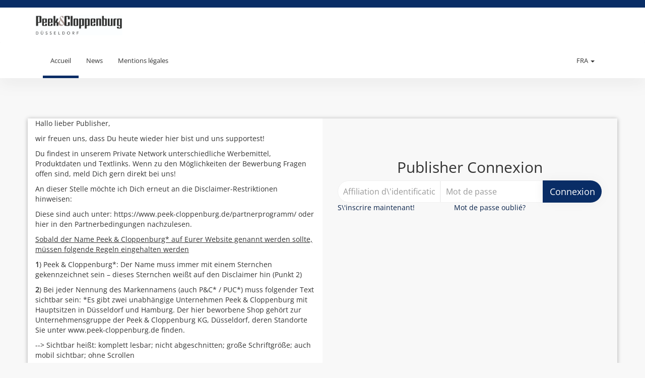

--- FILE ---
content_type: text/html; charset=UTF-8
request_url: https://pvn.peek-cloppenburg.de/?appLocale=fra
body_size: 6018
content:
 
<!DOCTYPE html>
<html>

<head>
  <meta http-equiv='Content-Type' content='text/html; charset=utf-8' />
  <meta http-equiv="X-UA-Compatible" content="IE=edge">
  <meta name="viewport" content="width=device-width, initial-scale=1">
  <meta name="robots" content="noindex">

  <title>pvn.peek-cloppenburg.de</title>

  <meta name="description" content="" />
  <meta name="robots" content="index,follow" />

  <script>
            var phl = {
                "baseuri": "/"
            };
        </script>

  <script>
            const LABELS_URL = phl.baseuri + 'ajax/DataLabels-get.json';
            const FILTERS_URL = phl.baseuri + 'ajax/DataFilters-get.json';
            const SUPPORT_CHAT_URL = phl.baseuri + 'ajax/DataSupportChat-get.json';
            const DATA_STATISTIC_URL = phl.baseuri + 'ajax/DataStatistic-get.json';
        </script>


        <link rel="stylesheet" type="text/css" href="/css/fonts.css" />
<link rel="stylesheet" type="text/css" href="/css/font-awesome.min.css" />

        <link rel="stylesheet" type="text/css" href="/modules/publisher.bootstrap.pvn.peek-cloppenburg.de.FRA.css?1768826915" />

        <link rel="stylesheet" type="text/css" href="/modules/publisher.FRA.css?1768826916" />

        <link rel="stylesheet" type="text/css" href="/modules/publisher.bootstrap.product.pvn.peek-cloppenburg.de.FRA.css?1768826916" />

        
  
      <script>var js_lang = {"pleaseselect":"Veuillez choisir","listupdate":"La liste est actualis\u00e9e, veuillez attendre\u2026","password_too_short":"Le mot de passe est trop court. Veuillez indiquer un mot de passe comprenant au moins de 8 caract\u00e8res.","password_wrong_retry":"Les mots de passe sont diff\u00e9rents. Veuillez v\u00e9rifier vos saisies.","list_update":"La liste est actualis\u00e9e, veuillez attendre\u2026","saveerror":"Une erreur est malheureusement survenue lors de l'enregistrement.","error_programrules":"Pour promouvoir, vous devez auparavant accepter les conditions du programme.","errorsfound":"Des erreurs sont survenues ci-apr\u00e8s.","error_campaignsrules":"Veuillez accepter les conditions du programme.","error_nocampaignsselected":"Malheureusement aucune campagne appropri\u00e9e n'a \u00e9t\u00e9 choisie.","savedsuccess":"Enregistrement r\u00e9ussi!","error":"Des erreurs sont survenues","statistic_daily":"Jour","statistic_advertiser":"Annonceur","statistic_project":"Projet","statistic_admedia":"Support publicitaire","statistic_subid":"Sub-IDs","statistic_referrer":"R\u00e9f\u00e9rence","statistic_campaign":"Campagne","statistic_transactions":"Transaction","editor_update":"L'\u00e9diteur est charg\u00e9!","campaigndetails":"D\u00e9tails de campagne","projectdetails":"D\u00e9tails du projet","message_reallydelete":"Voulez-vous vraiment supprimer ce message?","reporting_errormail":"Cette adresse email n'est pas valable","reporting_errorreporting":"Aucun statut de notification n'a \u00e9t\u00e9 choisi","reporting_saved":"Les param\u00e8tres ont \u00e9t\u00e9 enregistr\u00e9s!","reporting_errordefault":"Malheureusement des erreurs sont survenues ci-apr\u00e8s:","billingdata_havetoconfirm":"Veuillez confirmer l'exactitude de vos indications.","billingdata_saved":"Les param\u00e8tres de versement ont \u00e9t\u00e9 enregistr\u00e9s!","billingdata_saveingerror":"Les indications fournies sont malheureusement inexactes.","passwordreset_submitted":"Vous allez recevoir sous peu un email avec un lien pour enregistrer votre mot de passe.","passwordreset_alreadysubmitted":"Vous avez d\u00e9j\u00e0 effectu\u00e9 une demande pour r\u00e9cup\u00e9rer votre mot de passe.","resetpassword_saved":"Votre nouveau mot de passe a \u00e9t\u00e9 enregistr\u00e9.","resetpassword_error":"Une erreur est survenue lors de l'enregistrement de votre mot de passe.","trackingcode_trackingurlsaved":"Le lien des pixels espions a \u00e9t\u00e9 enregistr\u00e9!","trackingcode_error":"Le lien n'a malheureusement pas pu \u00eatre enregistr\u00e9!","diagram_advertiser":"Diagramme des annonceurs","diagram_kampagne":"Diagramme des campagnes","project_deletequestion":"Voulez-vous vraiment supprimer ce projet?","error_passwordsNotEquals":"Les mots de passe indiqu\u00e9s ne sont pas identiques.","multiselect_checkAllText":"Tous","multiselect_uncheckAllText":"Aucun","multiselect_noneSelectedText":"Veuillez choisir\u2026","multiselect_selectedText":"s\u00e9lectionn\u00e9 # de #","multiselect_search":"Recherche","really_delete_filter":"Voulez-vous vraiment supprimer ce filtre?","diagram_project":"Diagramme du projet","diagram_admedia":"Diagramme du support publicitaire","error_passwordEightSigns":"Un mot de passe doit comprendre au moins huit caract\u00e8res.","adgenerator_reallyRemoveArticle":"Voulez-vous vraiment ne plus utiliser cet article pour ce support publicitaire?","error_noArticleSelected":"Vous devez au moins s\u00e9lectionner un article pour passer cette action.","adgenerator_deleteAdmediaQuestion":"Voulez-vous vraiment supprimer ce support publicitaire?","adgenerator_reallyReplaceItem":"Voulez-vous vraiment remplacer l'article s\u00e9lectionn\u00e9?","open":"Ouvert","confirmed":"Confirm\u00e9","canceled":"Annul\u00e9e","day":"Jour"};</script>

    <script type="text/javascript" src="/modules/publisher.FRA.js?1768826916"></script>

  
      
  
  

      <script>function AJAX_getLightbox(){
                    var args = AJAX_getLightbox.arguments;
                    if (args.length > 0) {
                            args.param = new Object;
                            for (i = 0;i<args.length;i++)
                                    args['param'][i]=args[i];

                    }
                        RequestManagerPool.addRequest($.ajax({
                          type: "POST",
                          datatype: "script",
                          scriptCharset: "UTF-8",
                          url: "/ajax/common-getLightbox.js",
                          data: { json : JSON.stringify(args) },
                          
                          success: function(result){
                          }
                        }), ['core','getLightbox']);
            }function AJAX_getExport(){
                    var args = AJAX_getExport.arguments;
                    if (args.length > 0) {
                            args.param = new Object;
                            for (i = 0;i<args.length;i++)
                                    args['param'][i]=args[i];

                    }
                        RequestManagerPool.addRequest($.ajax({
                          type: "POST",
                          datatype: "script",
                          scriptCharset: "UTF-8",
                          url: "/ajax/common-getExport.js",
                          data: { json : JSON.stringify(args) },
                          
                          success: function(result){
                          }
                        }), ['core','getExport']);
            }function AJAX_getNotificationMessages(){
                    var args = AJAX_getNotificationMessages.arguments;
                    if (args.length > 0) {
                            args.param = new Object;
                            for (i = 0;i<args.length;i++)
                                    args['param'][i]=args[i];

                    }
                        RequestManagerPool.addRequest($.ajax({
                          type: "POST",
                          datatype: "script",
                          scriptCharset: "UTF-8",
                          url: "/ajax/common-getNotificationMessages.js",
                          data: { json : JSON.stringify(args) },
                          
                          success: function(result){
                          }
                        }), ['core','getNotificationMessages']);
            }function AJAX_setReadedMessage(){
                    var args = AJAX_setReadedMessage.arguments;
                    if (args.length > 0) {
                            args.param = new Object;
                            for (i = 0;i<args.length;i++)
                                    args['param'][i]=args[i];

                    }
                        RequestManagerPool.addRequest($.ajax({
                          type: "POST",
                          datatype: "script",
                          scriptCharset: "UTF-8",
                          url: "/ajax/common-setReadedMessage.js",
                          data: { json : JSON.stringify(args) },
                          
                          success: function(result){
                          }
                        }), ['core','setReadedMessage']);
            }function AJAX_reloadNotificationIcon(){
                    var args = AJAX_reloadNotificationIcon.arguments;
                    if (args.length > 0) {
                            args.param = new Object;
                            for (i = 0;i<args.length;i++)
                                    args['param'][i]=args[i];

                    }
                        RequestManagerPool.addRequest($.ajax({
                          type: "POST",
                          datatype: "script",
                          scriptCharset: "UTF-8",
                          url: "/ajax/common-reloadNotificationIcon.js",
                          data: { json : JSON.stringify(args) },
                          
                          success: function(result){
                          }
                        }), ['core','reloadNotificationIcon']);
            }function AJAX_isLoggedin(){
                    var args = AJAX_isLoggedin.arguments;
                    if (args.length > 0) {
                            args.param = new Object;
                            for (i = 0;i<args.length;i++)
                                    args['param'][i]=args[i];

                    }
                        RequestManagerPool.addRequest($.ajax({
                          type: "POST",
                          datatype: "script",
                          scriptCharset: "UTF-8",
                          url: "/ajax/common-isLoggedin.js",
                          data: { json : JSON.stringify(args) },
                          timeout: 1000, abort: function() { reloginObject.ready = true; },
                          success: function(result){
                          }
                        }), ['core','isLoggedin']);
            }function AJAX_getBillingconfirmationInfoPopup(){
                    var args = AJAX_getBillingconfirmationInfoPopup.arguments;
                    if (args.length > 0) {
                            args.param = new Object;
                            for (i = 0;i<args.length;i++)
                                    args['param'][i]=args[i];

                    }
                        RequestManagerPool.addRequest($.ajax({
                          type: "POST",
                          datatype: "script",
                          scriptCharset: "UTF-8",
                          url: "/ajax/common-getBillingconfirmationInfoPopup.js",
                          data: { json : JSON.stringify(args) },
                          
                          success: function(result){
                          }
                        }), ['core','getBillingconfirmationInfoPopup']);
            }</script>

  
  
    <link rel="shortcut icon" href="https://media.easy-m.de/images/products/favicon.png" type="image/x-icon" />
  <!--[if lt IE 9]>
    <script src="//html5shim.googlecode.com/svn/trunk/html5.js"></script>
    <![endif]-->
</head>

<body>
    <main class="wrapper-container">
          <div id="bl_warning" class="hidden alert alert-danger" role="alert">
        <img src="/cdn/icon/exclamation.png"   height=16 width=16 /> &nbsp; </div>
      <script type="text/javascript">
        $.getScript(phl.baseuri.replace(/\/affiliate\//gi, '') + 'banner_468x60.js').fail(function() {
          $('#bl_warning').removeClass('hidden');
        });
      </script>
                    <header id="header">
    <nav class="navbar navbar-default">
        <div class="container">
            <!-- Brand and toggle get grouped for better mobile display -->
            <div class="navbar-header">
                <button type="button" class="navbar-toggle collapsed" data-toggle="collapse"
                        data-target="#header-nav" aria-expanded="false">
                    <span class="sr-only">Toggle navigation</span>
                    <span class="icon-bar"></span>
                    <span class="icon-bar"></span>
                    <span class="icon-bar"></span>
                </button>
                <a class="navbar-brand" href="/overview.do">
                    <div class="logo">
                        
                        
                                                    <img src="https://media.easy-m.de/images/customers/peek_und_cloppenburg/logo.png" class="admin-logo">
                                            </div>
                </a>
            </div>
        </div>
        <!-- /.container-fluid -->
    </nav>
</header>


<div id="main-nav" class="ui-space-l">
    <div class="main-nav-container ui-box-shadow">
            <div class="container">
                <nav class="navbar main-nav" role="navigation">

                    <div class="navbar-header">
                        <button type="button" class="navbar-toggle" data-toggle="collapse"
                                data-target="#bs-example-navbar-collapse-1">
                            <span class="sr-only">Toggle navigation</span>
                            <span class="icon-bar"></span>
                            <span class="icon-bar"></span>
                            <span class="icon-bar"></span>
                        </button>
                    </div>
                    <!--/.navbar-header-->

                    <div class="collapse navbar-collapse" id="bs-example-navbar-collapse-1">
                        
                        <ul class="nav navbar-nav">
                            <li class="active">
                                <a href="/" >
                                    Accueil
                                </a>
                            </li>
                            
                                                        
                                                            <li >
                                    <a href="news-overview.do">
                                        News
                                    </a>
                                </li>
                                                        <li >
                                <a href="content-imprint.do">
                                    Mentions légales
                                </a>
                            </li>
                        </ul>
                        <ul class="nav navbar-nav pull-right">
                             <li class="dropdown">
                                
                                    <a href="#" class="dropdown-toggle" data-toggle="dropdown" role="button"
    aria-haspopup="true" aria-expanded="false">FRA <span class="caret"></span></a>
    <ul class="dropdown-menu">
                    <li>
                <a href="?appLocale=deu">Deutsch</a>
            </li>
                    <li>
                <a href="?appLocale=eng">English</a>
            </li>
            </ul>
                                </li>
                        </ul>
                    </div>
                    <!--/.navbar-collapse-->
            </nav>
        </div>
    </div>
    <!--/.navbar-->
</div>
              <div id="main">
      <div class="container">
        

    
<div class="row ui-space-l welcome-pane row-flex">
    <div class="col-xs-12 col-md-6 primary-pane">
        <div>
            <p>Hallo lieber Publisher,&nbsp;</p>
<p>wir freuen uns, dass Du heute wieder hier bist und uns supportest!</p>
<p>Du findest in unserem Private Network unterschiedliche Werbemittel, Produktdaten und Textlinks. Wenn zu den M&ouml;glichkeiten der Bewerbung Fragen offen sind, meld Dich gern direkt bei uns!&nbsp;</p>
<p>An dieser Stelle m&ouml;chte ich Dich erneut an die Disclaimer-Restriktionen hinweisen:&nbsp;</p>
<p>Diese sind auch unter: https://www.peek-cloppenburg.de/partnerprogramm/ oder hier in den Partnerbedingungen nachzulesen.</p>
<p><span style="text-decoration: underline;">Sobald der Name Peek &amp; Cloppenburg* auf Eurer Website genannt werden sollte, m&uuml;ssen folgende Regeln eingehalten werden</span></p>
<p><strong>1</strong>) Peek &amp; Cloppenburg*: Der Name muss immer mit einem Sternchen gekennzeichnet sein &ndash; dieses Sternchen wei&szlig;t auf den Disclaimer hin (Punkt 2)&nbsp;</p>
<p><strong>2</strong>) Bei jeder Nennung des Markennamens (auch P&amp;C* / PUC*) muss folgender Text sichtbar sein: *Es gibt zwei unabh&auml;ngige Unternehmen Peek &amp; Cloppenburg mit Hauptsitzen in D&uuml;sseldorf und Hamburg. Der hier beworbene Shop geh&ouml;rt zur Unternehmensgruppe der Peek &amp; Cloppenburg KG, D&uuml;sseldorf, deren Standorte Sie unter www.peek-cloppenburg.de finden.&nbsp;</p>
<p>--&gt; Sichtbar hei&szlig;t: komplett lesbar; nicht abgeschnitten; gro&szlig;e Schriftgr&ouml;&szlig;e; auch mobil sichtbar; ohne Scrollen</p>
<p><strong>3)&nbsp;</strong>Diese Disclaimerplatzierung ist &uuml;ber die reine Namennennung in der Suchleiste, &uuml;ber die Logoplatzierung in der Partner&uuml;bersicht und auch &uuml;ber alle Bannerplatzierungen verpflichtend.&nbsp;</p>
<p>&nbsp;</p>
<p>Kommt bei Fragen gern auf uns zu!</p>
<p>Dein P&amp;C* D&uuml;sseldorf Partnerships-Team</p>
<p class="MsoNormal"><strong>Fashion ID GmbH &amp; Co. KG</strong></p>
<p class="MsoNormal">Berliner Allee 2<br />D-40212 D&uuml;sseldorf</p>
<p class="MsoNormal">B&uuml;roanschrift:<br />Bleichstra&szlig;e 8-10<br />D-40211 D&uuml;sseldorf</p>
<p class="MsoNormal">Telefon: +49 (0) 211 58627 &ndash; 4159<br />Mobil: +49 (0) 172 667 5751<br />E-Mail: Partnerships@peek-cloppenburg.de</p>
<p class="MsoNormal">Sitz der Gesellschaft: D&uuml;sseldorf</p>
<p class="MsoNormal">Amtsgericht D&uuml;sseldorf (HRA 22046)<br />phG: Fashion ID Komplement&auml;r GmbH<br />Sitz der Gesellschaft: D&uuml;sseldorf&nbsp;<br />Amtsgericht D&uuml;sseldorf (HRB 68021)</p>
<p class="MsoNormal"><span style="color: #292d34; font-family: MemoryScriptNormal, sans-serif; font-size: 16px; font-variant-ligatures: none;">Gesch&auml;ftsf&uuml;hrer:&nbsp;</span><span style="box-sizing: border-box; color: #292d34; font-family: MemoryScriptNormal, sans-serif; font-size: 16px; font-variant-ligatures: none; --tw-border-spacing-x: 0; --tw-border-spacing-y: 0; --tw-translate-x: 0; --tw-translate-y: 0; --tw-rotate: 0; --tw-skew-x: 0; --tw-skew-y: 0; --tw-scale-x: 1; --tw-scale-y: 1; --tw-scroll-snap-strictness: proximity; --tw-ring-offset-width: 0px; --tw-ring-offset-color: #fff; --tw-ring-color: rgba(147,197,253,.5); --tw-ring-offset-shadow: 0 0 #0000; --tw-ring-shadow: 0 0 #0000; --tw-shadow: 0 0 #0000; --tw-shadow-colored: 0 0 #0000; border: 0px solid;"><span style="box-sizing: border-box; --tw-border-spacing-x: 0; --tw-border-spacing-y: 0; --tw-translate-x: 0; --tw-translate-y: 0; --tw-rotate: 0; --tw-skew-x: 0; --tw-skew-y: 0; --tw-scale-x: 1; --tw-scale-y: 1; --tw-scroll-snap-strictness: proximity; --tw-ring-offset-width: 0px; --tw-ring-offset-color: #fff; --tw-ring-color: rgba(147,197,253,.5); --tw-ring-offset-shadow: 0 0 #0000; --tw-ring-shadow: 0 0 #0000; --tw-shadow: 0 0 #0000; --tw-shadow-colored: 0 0 #0000; border: 0px solid;"><span style="box-sizing: border-box; --tw-border-spacing-x: 0; --tw-border-spacing-y: 0; --tw-translate-x: 0; --tw-translate-y: 0; --tw-rotate: 0; --tw-skew-x: 0; --tw-skew-y: 0; --tw-scale-x: 1; --tw-scale-y: 1; --tw-scroll-snap-strictness: proximity; --tw-ring-offset-width: 0px; --tw-ring-offset-color: #fff; --tw-ring-color: rgba(147,197,253,.5); --tw-ring-offset-shadow: 0 0 #0000; --tw-ring-shadow: 0 0 #0000; --tw-shadow: 0 0 #0000; --tw-shadow-colored: 0 0 #0000; border: 0px solid;"><span style="box-sizing: border-box; --tw-border-spacing-x: 0; --tw-border-spacing-y: 0; --tw-translate-x: 0; --tw-translate-y: 0; --tw-rotate: 0; --tw-skew-x: 0; --tw-skew-y: 0; --tw-scale-x: 1; --tw-scale-y: 1; --tw-scroll-snap-strictness: proximity; --tw-ring-offset-width: 0px; --tw-ring-offset-color: #fff; --tw-ring-color: rgba(147,197,253,.5); --tw-ring-offset-shadow: 0 0 #0000; --tw-ring-shadow: 0 0 #0000; --tw-shadow: 0 0 #0000; --tw-shadow-colored: 0 0 #0000; border: 0px solid;"><span style="box-sizing: border-box; --tw-border-spacing-x: 0; --tw-border-spacing-y: 0; --tw-translate-x: 0; --tw-translate-y: 0; --tw-rotate: 0; --tw-skew-x: 0; --tw-skew-y: 0; --tw-scale-x: 1; --tw-scale-y: 1; --tw-scroll-snap-strictness: proximity; --tw-ring-offset-width: 0px; --tw-ring-offset-color: #fff; --tw-ring-color: rgba(147,197,253,.5); --tw-ring-offset-shadow: 0 0 #0000; --tw-ring-shadow: 0 0 #0000; --tw-shadow: 0 0 #0000; --tw-shadow-colored: 0 0 #0000; border: 0px solid;"><span style="box-sizing: border-box; --tw-border-spacing-x: 0; --tw-border-spacing-y: 0; --tw-translate-x: 0; --tw-translate-y: 0; --tw-rotate: 0; --tw-skew-x: 0; --tw-skew-y: 0; --tw-scale-x: 1; --tw-scale-y: 1; --tw-scroll-snap-strictness: proximity; --tw-ring-offset-width: 0px; --tw-ring-offset-color: #fff; --tw-ring-color: rgba(147,197,253,.5); --tw-ring-offset-shadow: 0 0 #0000; --tw-ring-shadow: 0 0 #0000; --tw-shadow: 0 0 #0000; --tw-shadow-colored: 0 0 #0000; border: 0px solid;">Benjamin B&uuml;scher</span></span></span><span style="box-sizing: border-box; --tw-border-spacing-x: 0; --tw-border-spacing-y: 0; --tw-translate-x: 0; --tw-translate-y: 0; --tw-rotate: 0; --tw-skew-x: 0; --tw-skew-y: 0; --tw-scale-x: 1; --tw-scale-y: 1; --tw-scroll-snap-strictness: proximity; --tw-ring-offset-width: 0px; --tw-ring-offset-color: #fff; --tw-ring-color: rgba(147,197,253,.5); --tw-ring-offset-shadow: 0 0 #0000; --tw-ring-shadow: 0 0 #0000; --tw-shadow: 0 0 #0000; --tw-shadow-colored: 0 0 #0000; border: 0px solid;"><span style="box-sizing: border-box; --tw-border-spacing-x: 0; --tw-border-spacing-y: 0; --tw-translate-x: 0; --tw-translate-y: 0; --tw-rotate: 0; --tw-skew-x: 0; --tw-skew-y: 0; --tw-scale-x: 1; --tw-scale-y: 1; --tw-scroll-snap-strictness: proximity; --tw-ring-offset-width: 0px; --tw-ring-offset-color: #fff; --tw-ring-color: rgba(147,197,253,.5); --tw-ring-offset-shadow: 0 0 #0000; --tw-ring-shadow: 0 0 #0000; --tw-shadow: 0 0 #0000; --tw-shadow-colored: 0 0 #0000; border: 0px solid;">, Christian Kaminski, Esther&nbsp;<span style="box-sizing: border-box; --tw-border-spacing-x: 0; --tw-border-spacing-y: 0; --tw-translate-x: 0; --tw-translate-y: 0; --tw-rotate: 0; --tw-skew-x: 0; --tw-skew-y: 0; --tw-scale-x: 1; --tw-scale-y: 1; --tw-scroll-snap-strictness: proximity; --tw-ring-offset-width: 0px; --tw-ring-offset-color: #fff; --tw-ring-color: rgba(147,197,253,.5); --tw-ring-offset-shadow: 0 0 #0000; --tw-ring-shadow: 0 0 #0000; --tw-shadow: 0 0 #0000; --tw-shadow-colored: 0 0 #0000; border: 0px solid;">Inci</span>&nbsp;Ley</span></span></span></span></span></p>
<p class="MsoNormal">USt.-ID.: DE283848595</p>
<p>&nbsp;</p>
        </div>
    </div>
    <div class="col-xs-12 col-md-6 secondary-pane"> 
        <div class="ui-space-l">
            <h2 class="form-signin-heading text-center">
                Publisher Connexion
            </h2>

            <form class="form-signin form-horizontal" action="/registry-login.do" method="POST">
                <div class="input-group">
                    <input type="text" id="inputPubEmail" class="form-control" placeholder="Affiliation d\'identification / Email" name="login" required>
                    <!-- @TODO autofocus -->
                    <span class="input-group-btn" style="width:0px;"></span>
                    <input type="password" id="inputPubPassword" class="form-control" placeholder="Mot de passe" name="pass" required>

                    <div class="input-group-btn">
                        <button class="btn btn-lg btn-primary btn-block" type="submit">Connexion</button>
                    </div>
                </div>
                <div class="row">
                    
                    
                                            <div class="col-md-5">
                            <a href="registry-signup.do">S\'inscrire maintenant!</a>
                        </div>
                                        <div class="col-md-7">
                        <a href="/registry-passwordreset.do">Mot de passe oublié?</a>
                    </div>
                </div>
                            </form>
        </div>
    </div>
</div>


      </div>
    </div>
          <footer class="footer">
        <div class="container">
          <p class="text-muted pull-left">
            
            © 2013 - 2026 by EASY-M.de          </p>

          <p class="text-muted pull-right">
            <a href="/content-termsofuse.do">
              CGV
            </a>
            &nbsp;
            &nbsp;
            
                        <a href="/content-contact.do">
              Contact
            </a>
            &nbsp;
            &nbsp;
            
                          <a href="/privacy-optout.do">
                Opt-Out
              </a>
              &nbsp;
              &nbsp;
                        <a href="/privacy-mydata.do">
              Renseignements sur les données
            </a>
            &nbsp;
            &nbsp;
                          <a href="/privacy-policyeng.do">
                Protection des données
              </a>
                        &nbsp;
            &nbsp;
            <a href="/content-imprint.do">
              Mentions légales
            </a>
          </p>
        </div>
      </footer>
      </main>
  
</body>

</html>

--- FILE ---
content_type: text/css
request_url: https://pvn.peek-cloppenburg.de/modules/publisher.bootstrap.product.pvn.peek-cloppenburg.de.FRA.css?1768826916
body_size: 2564
content:
body{font-family:'Open Sans', sans-serif}.navbar-default .navbar-nav > li > a:hover,.navbar-default .navbar-nav > li > a:focus{color:#000}.dropdown-submenu{position:relative}.dropdown-submenu > .dropdown-menu{top:0;left:100%;margin-top:-6px;margin-left:-1px;-webkit-border-radius:0 6px 6px 6px;-moz-border-radius:0 6px 6px 6px;border-radius:0 6px 6px 6px}.dropdown-submenu > a:after{display:block;content:" ";float:right;width:0;height:0;border-color:transparent;border-style:solid;border-width:5px 0 5px 5px;border-left-color:#ccc;margin-top:5px;margin-right:-10px}.dropdown-submenu:hover > a:after{border-left-color:#555}.dropdown-submenu.pull-left{float:none}.dropdown-submenu.pull-left > .dropdown-menu{left:-100%;margin-left:10px;-webkit-border-radius:6px 0 6px 6px;-moz-border-radius:6px 0 6px 6px;border-radius:6px 0 6px 6px}.table > thead > tr:last-child > th{border-bottom:5px solid #092d66}.table > tfoot > tr:first-child > td{border-top:5px solid #092d66 !important}.main-nav .dropdown-header{border-bottom:5px solid #092d66}.nav-tabs > li.active > a,.nav-tabs > li.active > a:hover,.nav-tabs > li.active > a:focus{border-bottom:5px solid #092d66}.nav .open > a,.nav .open > a:focus,.nav .open > a:hover{border-bottom:5px solid #092d66}.main-nav .navbar-nav > .active > a,.main-nav .navbar-nav > .active > a:focus,.main-nav .navbar-nav > .active > a:hover{border-bottom:5px solid #092d66}a.filterHider:hover,a.filterToggler:hover{background-color:#092d66 !important}.tablesorter.active{color:#092d66}.board_additembox .panel:hover,.board_adddashboardbox .panel:hover{color:#092d66}.easySupportChat,.slackchat .slack-message-box .userImg .noPic,.slackchat .slack-post-message,.bugreport{background-color:#092d66 !important}.modal-header{border-bottom:1px solid #092d66}.modal-header,.modal-header .close,.modal-header a{background:#092d66;color:#fff}.modal-header .close{opacity:0.8;margin-top:1px}.modal-header .close:hover{opacity:1}.daterangepicker td.in-range{background-color:#f1f1f1}.daterangepicker td.active,.daterangepicker td.active:hover{background-color:#092d66}.ranges li{color:#092d66}.ranges li.active{background:#092d66;border:1px solid #092d66}.label-info{background-color:#092d66}.btn,.nav-pills > li > a,.form-control,.input-group-addon{border-radius:0.3rem}.pagination > li:last-child > a,.pagination > li:last-child > span{border-bottom-right-radius:0.3rem;border-top-right-radius:0.3rem}.pagination > li:first-child > a,.pagination > li:first-child > span{border-bottom-left-radius:0.3rem;border-top-left-radius:0.3rem}table.table,.panel{background:#fff;-moz-box-shadow:0 1px 2px rgba(0, 0, 0, 0.15);-webkit-box-shadow:0 1px 2px rgba(0, 0, 0, 0.15);box-shadow:0 1px 2px rgba(0, 0, 0, 0.15);border:none}a.openSavedFiltersTab,a.openSavedFiltersTab:active{border-radius:0;background-color:#092d66}div.bhoechie-tab-menu div.list-group > a.active,div.bhoechie-tab-menu div.list-group > a.active .glyphicon,div.bhoechie-tab-menu div.list-group > a.active .fa{background-color:#092d66;background-image:#092d66;color:#fff}div.bhoechie-tab-menu div.list-group > a.active:after{border-left:10px solid #092d66}.list-group-item.active,.list-group-item.active:hover,.list-group-item.active:focus{border-color:#092d66}div.bhoechie-tab-menu div.list-group > a .glyphicon,div.bhoechie-tab-menu div.list-group > a .fa{color:#092d66}.slider-handle{background:#092d66}.choice-item{background-color:#092d66}#header.header-scrolled{margin-bottom:150px}#header .navbar:before{background:#092d66;display:block;content:" ";height:15px;background-size:200% auto}header .navbar-default{background:#fff}header{border:none}.btn-group,.pagination{border-radius:25px}.btn-group,.pagination,div:not(.pagination) > .btn,div:not(.btn-group) > .btn{box-shadow:0 0 20px #eee}.pagination > .btn,.btn-group > .btn{box-shadow:none !important}.nav-pills > li > a,.nav-pills > li > a:hover,.nav-pills > li > a:focus,.pagination li > a,.input-group-addon,.btn{transition:0.5s;background-size:200% auto;border:none;padding:7px 14px;text-align:center}.btn-group > .campaign-dropdown-toggle,.btn-group > .btn-group:last-child > .btn.dropdown-toggle{border-top-right-radius:25px !important;border-bottom-right-radius:25px !important}#main .form-control,.modal .form-control,.nav-pills > li > a,.nav-pills > li > a:hover,.nav-pills > li > a:focus,.pagination li > a,.btn{border-radius:25px}.multiselect.btn,.modal .form-control,#main .form-control{text-align:left;text-transform:none;border-radius:0}.btn.dropdown-toggle{text-align:left;text-transform:none}.multiselect.btn,.form-control{background:#fff;box-shadow:none;border:1px solid #f1f1f1}.multiselect.btn:disabled,.form-control[disabled],fieldset[disabled] .form-control{opacity:0.3;background:#ccc !important}textarea{transition:none !important}.form-control[readonly]{position:relative;background:#eee !important}#main .input-group .form-control{border-radius:0}#main .input-group .form-control:first-child{border-top-left-radius:25px;border-bottom-left-radius:25px}#main .input-group .form-control:last-child{border-top-right-radius:25px;border-bottom-right-radius:25px}.btn:hover,.btn:active,.btn:focus{outline:none !important}.nav > li > a:hover,.nav > li > a:focus,.nav .open > a,.nav .open > a:hover,.nav .open > a:focus,.btn:hover{background-position:right center;}.pagination > .active > a,.pagination > .active > span,.pagination > .active > a:hover,.pagination > .active > span:hover,.pagination > .active > a:focus,.pagination > .active > span:focus,.nav-pills > li.active > a,.nav-pills > li.active > a:hover,.nav-pills > li.active > a:focus,.btn-primary:active:hover,.btn-primary.active:hover,.open > .dropdown-toggle.btn-primary:hover,.btn-primary:active:focus,.btn-primary.active:focus,.open > .dropdown-toggle.btn-primary:focus,.btn-primary:active.focus,.btn-primary.active.focus,.open > .dropdown-toggle.btn-primary.focus,.btn-primary{background:#092d66}.pagination li > a,.btn-group > .btn{border-radius:0}.pagination li:first-child > a,.btn-group > .btn:not(.multiselect):first-child{border-top-left-radius:25px;border-bottom-left-radius:25px}.pagination li:last-child > a,.btn-group > .btn:last-child{border-top-right-radius:25px;border-bottom-right-radius:25px}.modal-header{background:#092d66;background-size:200% auto;color:#fff}.modal-header .close,.modal-header a{background:transparent;color:#fff}#header .input-group-btn .btn{border:1px solid #f1f1f1;padding:6px 15px}.nav.nav-tabs,#boardTabs .navbar-collapse,table.table,.popover,.panel,.ui-wall{border-radius:25px !important;background:#fff;box-shadow:none;border:none}.nav-tabs{padding:0 25px}#boardTabs .nav-tabs{padding:0}#boardTabs .nav.nav-tabs{border-radius:0;box-shadow:none;background:none;overflow:initial}.panel,.ui-wall,table.table{margin-bottom:40px}.table-responsive table.table{box-shadow:none}.panel-heading,.panel{border-radius:25px !important}.panel{background:#fff;box-shadow:none;margin-bottom:40px;border:none}.panel-group .panel{border-radius:25px;margin-bottom:40px}.box--no-shadow{box-shadow:none}.panel-body{position:relative;padding:20px;border:none !important;border-bottom-left-radius:25px;border-bottom-right-radius:25px}.panel-image{position:relative;z-index:1;border-top-left-radius:25px;border-bottom-left-radius:25px;min-height:200px}.panel-image img{border-top-left-radius:25px;border-bottom-left-radius:25px}.box--header h4{color:#092d66}.box--header h2{margin-top:0}.panel-text-image{display:flex;justify-content:center;align-items:center;background-position:center center;border-radius:25px}.panel-text-image:before{display:block;content:" ";position:absolute;top:0;bottom:0;left:0;right:0;width:100%;height:100%;background:#092d66;opacity:0.6;border-radius:25px}.panel-image--text{position:relative;z-index:2}.panel .panel{box-shadow:none}@media (max-width:767px){.panel-image{border-top-right-radius:25px;border-bottom-right-radius:25px}}#main .ui-box-shadow{background:none}#main .ui-box-shadow:after{display:none}footer.footer{border:none;background:rgba(0, 0, 0, 0.87);color:#fff}footer.footer .text-muted,footer a{color:#fff}.ui-space{margin-bottom:40px !important}.ui-box-shadow:after{box-shadow:0px 0px 30px 1px #666}#main-nav{margin-bottom:80px !important}.modal-header{border-top-left-radius:25px;border-top-right-radius:25px}.modal-content{border-radius:25px}.dropdown-menu{box-shadow:0 7px 25px #eee;transition:0.5s;background-size:200% auto;border:none;padding:7px 14px;padding:5px 0}.dropdown-menu a{transition:background 0.5s}.nav-tabs > li.active > a,.nav-tabs > li.active > a:hover,.nav-tabs > li.active > a:focus{background:none}#main .form-control{background:#fff;box-shadow:none;border:1px solid #f1f1f1}.table > thead > tr > th,.table > tbody > tr > th,.table > tfoot > tr > th,.table > thead > tr > td,.table > tbody > tr > td,.table > tfoot > tr > td{padding:0.75rem}.multiselect-native-select .btn-group{box-shadow:none}.btn-group > .btn-group{border-radius:0}.btn-group > .btn-group:first-child{border-top-left-radius:25px;border-bottom-left-radius:25px}a.transaction-icon{color:#092d66 !important;border-color:#092d66 !important}.filter-container .multiselect.btn,.multiselect.btn,#main .form-control,.form-control{border-radius:25px}.input-group-addon:first-child{border-top-left-radius:25px;border-bottom-left-radius:25px}.input-group-addon:last-child{border-top-right-radius:25px;border-bottom-right-radius:25px}#boardTabs .nav:last-child > li:last-child > a:hover,#boardTabs .nav:last-child > li:last-child > a:focus{border-top-right-radius:25px !important;border-bottom-right-radius:25px !important}#boardTabs .nav:first-child > li:first-child > a:hover,#boardTabs .nav:first-child > li:first-child > a:focus{border-top-left-radius:25px !important;border-bottom-left-radius:25px !important}#main-nav a.navigation-home-icon{font-size:20px;border:none;padding-bottom:15px}.multiselect-clear-filter{background-color:#eee}.dropdown-menu{border-radius:25px;padding:10px 0}#main-nav a.navigation-home-icon{font-size:20px;border:none;padding-bottom:15px}#main-nav .active > a.navigation-home-icon{color:#092d66}.jstree-default .jstree-wholerow-hovered,.jstree-default .jstree-wholerow-clicked{background:#092d66 !important}